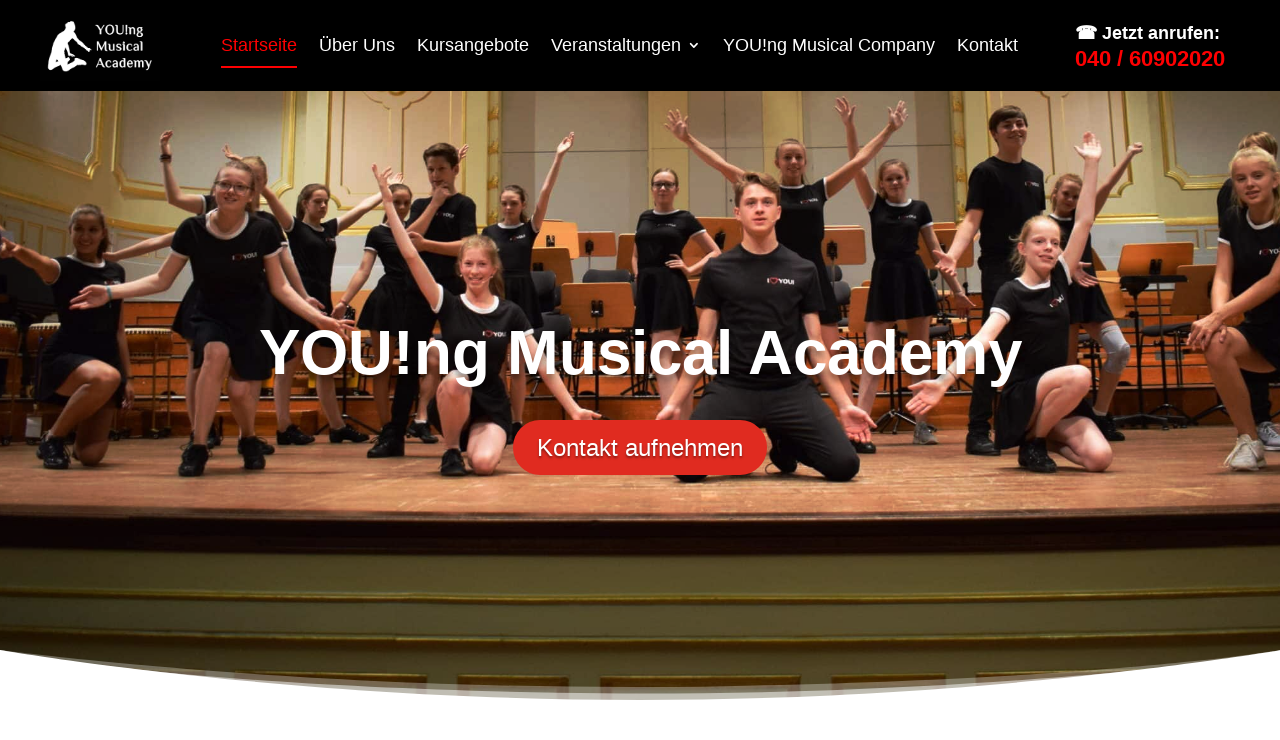

--- FILE ---
content_type: text/css; charset=utf-8
request_url: https://young-musical-academy.de/wp-content/et-cache/8/et-core-unified-8.min.css?ver=1768557914
body_size: 494
content:
@media only screen and (min-width:1350px){.et-db #et-boc .et-l .et_pb_section{padding:0px!important}}.et-db #et-boc .et-l .et_pb_row{max-width:1200px;width:100%}.tribe-common .tribe-common-c-btn-border{color:#fe0002;border:1px solid #fe0002}.tribe-events .tribe-events-c-search__button,.tribe-events .tribe-events-c-search__button:hover,.tribe-events .tribe-events-calendar-month__day-cell--selected,.tribe-events .tribe-events-calendar-month__day-cell--selected:hover{background-color:#fe0002}.tribe-common-c-btn-border.tribe-events-c-subscribe-dropdown__button:hover{background-color:#fe0002!important}.tribe-common .tribe-common-h5,.tribe-common .tribe-common-h6,.tribe-events-single-event-title{font-family:'Questrial',Helvetica,Arial,Lucida,sans-serif!important}.tribe-events-c-small-cta__price{font-size:18px}.dipl_blog_timeline .dipl_blog_timeline_post_title{margin-top:30px!important}.dd-me-003 nav>ul>li>a:hover{opacity:1!important}.dd-me-003 nav>ul>li>a>span{position:relative}.dd-me-003 nav>ul>li>a>span:before{content:"";position:absolute;width:100%;height:2px;background-color:#fe0002;bottom:-13px;left:0;-webkit-transform:scaleX(0);transform:scaleX(0);-webkit-transform-origin:center;transform-origin:center;-webkit-transition:-webkit-transform .3s ease-in-out;transition:-webkit-transform .3s ease-in-out;transition:transform .3s ease-in-out;transition:transform .3s ease-in-out,-webkit-transform .3s ease-in-out}.dd-me-003 nav>ul>li:hover>a>span:before{-webkit-transform:scaleX(1);transform:scaleX(1)}.dd-me-003 nav>ul>li.current-menu-item>a>span:before{-webkit-transform:scaleX(1);transform:scaleX(1)}.dd-me-003 nav>ul>li.current-menu-item>a{color:#fe0002!important}

--- FILE ---
content_type: text/css; charset=utf-8
request_url: https://young-musical-academy.de/wp-content/et-cache/8/et-core-unified-tb-171-tb-135-deferred-8.min.css?ver=1768557915
body_size: 10771
content:
.et_pb_section_0_tb_header.et_pb_section{padding-top:0px;padding-bottom:0px;background-color:#000000!important}.et_pb_section_0_tb_header{z-index:10;box-shadow:0px 0px 0px -14px rgba(0,0,0,0.3);transition:box-shadow 300ms ease 0ms}.et_pb_sticky.et_pb_section_0_tb_header{box-shadow:0px 8px 18px -14px rgba(0,0,0,0.3)}.et_pb_row_0_tb_header.et_pb_row{padding-top:10px!important;padding-bottom:10px!important;padding-top:10px;padding-bottom:10px}.et_pb_row_0_tb_header,body #page-container .et-db #et-boc .et-l .et_pb_row_0_tb_header.et_pb_row,body.et_pb_pagebuilder_layout.single #page-container #et-boc .et-l .et_pb_row_0_tb_header.et_pb_row,body.et_pb_pagebuilder_layout.single.et_full_width_page #page-container #et-boc .et-l .et_pb_row_0_tb_header.et_pb_row{width:100%;max-width:1200px}.et_pb_row_0_tb_header{display:flex;flex-wrap:wrap}.et_pb_column_0_tb_header{align-self:center;width:10%!important}.et_pb_image_0_tb_header{max-width:160px;transition:max-width 300ms ease 0ms;text-align:left;margin-left:0}.et_pb_sticky .et_pb_image_0_tb_header{max-width:130px}.et_pb_column_1_tb_header{align-self:center;width:69%!important}.et_pb_menu_0_tb_header.et_pb_menu ul li a{font-family:'Questrial',Helvetica,Arial,Lucida,sans-serif;font-size:18px;color:#FFFFFF!important}.et_pb_menu_0_tb_header.et_pb_menu{background-color:RGBA(0,0,0,0)}.et_pb_menu_0_tb_header{padding-right:0px;margin-right:-19px!important}.et_pb_menu_0_tb_header.et_pb_menu ul li.current-menu-item a{color:#FE0002!important}.et_pb_menu_0_tb_header.et_pb_menu .nav li ul{background-color:#FFFFFF!important;border-color:#e02b20}.et_pb_menu_0_tb_header.et_pb_menu .et_mobile_menu,.et_pb_menu_1_tb_header.et_pb_menu .et_mobile_menu{border-color:#e02b20}.et_pb_menu_0_tb_header.et_pb_menu .nav li ul.sub-menu a,.et_pb_menu_0_tb_header.et_pb_menu .nav li ul.sub-menu li.current-menu-item a,.et_pb_menu_0_tb_header.et_pb_menu .et_mobile_menu a,.et_pb_menu_1_tb_header.et_pb_menu .et_mobile_menu a{color:#333333!important}.et_pb_menu_0_tb_header.et_pb_menu .et_mobile_menu,.et_pb_menu_0_tb_header.et_pb_menu .et_mobile_menu ul,.et_pb_menu_1_tb_header.et_pb_menu .et_mobile_menu,.et_pb_menu_1_tb_header.et_pb_menu .et_mobile_menu ul{background-color:#FFFFFF!important}.et_pb_menu_0_tb_header .et_pb_menu_inner_container>.et_pb_menu__logo-wrap,.et_pb_menu_0_tb_header .et_pb_menu__logo-slot{width:100%;max-width:100%}.et_pb_menu_0_tb_header .et_pb_menu_inner_container>.et_pb_menu__logo-wrap .et_pb_menu__logo img,.et_pb_menu_0_tb_header .et_pb_menu__logo-slot .et_pb_menu__logo-wrap img{height:70px;max-height:none}.et_pb_menu_0_tb_header .mobile_nav .mobile_menu_bar:before,.et_pb_menu_0_tb_header .et_pb_menu__icon.et_pb_menu__search-button,.et_pb_menu_0_tb_header .et_pb_menu__icon.et_pb_menu__close-search-button,.et_pb_menu_0_tb_header .et_pb_menu__icon.et_pb_menu__cart-button,.et_pb_menu_1_tb_header .mobile_nav .mobile_menu_bar:before,.et_pb_menu_1_tb_header .et_pb_menu__icon.et_pb_menu__search-button,.et_pb_menu_1_tb_header .et_pb_menu__icon.et_pb_menu__close-search-button,.et_pb_menu_1_tb_header .et_pb_menu__icon.et_pb_menu__cart-button{color:#e02b20}.et_pb_column_2_tb_header{align-self:center;width:15%!important}.et_pb_blurb_0_tb_header.et_pb_blurb .et_pb_module_header,.et_pb_blurb_0_tb_header.et_pb_blurb .et_pb_module_header a{font-weight:600;font-size:18px;color:#FFFFFF!important}.et_pb_blurb_0_tb_header.et_pb_blurb p{line-height:0.8em}.et_pb_blurb_0_tb_header.et_pb_blurb{font-size:18px;color:#FE0002!important;line-height:0.8em}.et_pb_blurb_0_tb_header.et_pb_blurb .et_pb_blurb_description a{font-weight:700;font-size:22px;color:#FE0002!important}.et_pb_blurb_0_tb_header .et_pb_main_blurb_image .et_pb_image_wrap{width:22px}.et_pb_section_1_tb_header.et_pb_section{padding-top:10px;padding-bottom:10px;background-color:#000000!important}.et_pb_section_1_tb_header{z-index:10;box-shadow:0px 12px 18px -12px rgba(0,0,0,0.3)}.et_pb_sticky.et_pb_section_1_tb_header{box-shadow:0px 12px 18px -12px rgba(0,0,0,0.3)}.et_pb_row_1_tb_header.et_pb_row{padding-top:0px!important;padding-bottom:0px!important;padding-top:0px;padding-bottom:0px}.et_pb_row_1_tb_header,body #page-container .et-db #et-boc .et-l .et_pb_row_1_tb_header.et_pb_row,body.et_pb_pagebuilder_layout.single #page-container #et-boc .et-l .et_pb_row_1_tb_header.et_pb_row,body.et_pb_pagebuilder_layout.single.et_full_width_page #page-container #et-boc .et-l .et_pb_row_1_tb_header.et_pb_row{width:90%;max-width:1280px}.et_pb_menu_1_tb_header.et_pb_menu ul li a{font-weight:600;font-size:16px}.et_pb_menu_1_tb_header.et_pb_menu .nav li ul{background-color:#ffffff!important;border-color:#e02b20}.et_pb_menu_1_tb_header .et_pb_menu__logo-wrap .et_pb_menu__logo img{width:auto}.et_pb_menu_1_tb_header .et_pb_menu_inner_container>.et_pb_menu__logo-wrap,.et_pb_menu_1_tb_header .et_pb_menu__logo-slot{width:auto;max-width:140px}.et_pb_menu_1_tb_header .et_pb_menu_inner_container>.et_pb_menu__logo-wrap .et_pb_menu__logo img,.et_pb_menu_1_tb_header .et_pb_menu__logo-slot .et_pb_menu__logo-wrap img{height:auto;max-height:50px}@media only screen and (min-width:981px){.et_pb_section_1_tb_header{display:none!important}}@media only screen and (max-width:980px){.et_pb_image_0_tb_header .et_pb_image_wrap img{width:auto}}@media only screen and (min-width:768px) and (max-width:980px){.et_pb_section_0_tb_header,.et_pb_column_1_tb_header,.et_pb_column_2_tb_header{display:none!important}}@media only screen and (max-width:767px){.et_pb_section_0_tb_header,.et_pb_column_1_tb_header,.et_pb_column_2_tb_header{display:none!important}.et_pb_image_0_tb_header .et_pb_image_wrap img{width:auto}.et_pb_menu_0_tb_header .et_pb_menu_inner_container>.et_pb_menu__logo-wrap .et_pb_menu__logo img,.et_pb_menu_0_tb_header .et_pb_menu__logo-slot .et_pb_menu__logo-wrap img{height:60px}}.et_pb_section_0_tb_footer.et_pb_section{padding-right:20px;padding-bottom:21px;padding-left:20px;background-color:#000000!important}.et_pb_row_0_tb_footer.et_pb_row{padding-bottom:0px!important;padding-bottom:0px}.et_pb_row_0_tb_footer,body #page-container .et-db #et-boc .et-l .et_pb_row_0_tb_footer.et_pb_row,body.et_pb_pagebuilder_layout.single #page-container #et-boc .et-l .et_pb_row_0_tb_footer.et_pb_row,body.et_pb_pagebuilder_layout.single.et_full_width_page #page-container #et-boc .et-l .et_pb_row_0_tb_footer.et_pb_row,.et_pb_row_1_tb_footer,body #page-container .et-db #et-boc .et-l .et_pb_row_1_tb_footer.et_pb_row,body.et_pb_pagebuilder_layout.single #page-container #et-boc .et-l .et_pb_row_1_tb_footer.et_pb_row,body.et_pb_pagebuilder_layout.single.et_full_width_page #page-container #et-boc .et-l .et_pb_row_1_tb_footer.et_pb_row,.et_pb_row_2_tb_footer,body #page-container .et-db #et-boc .et-l .et_pb_row_2_tb_footer.et_pb_row,body.et_pb_pagebuilder_layout.single #page-container #et-boc .et-l .et_pb_row_2_tb_footer.et_pb_row,body.et_pb_pagebuilder_layout.single.et_full_width_page #page-container #et-boc .et-l .et_pb_row_2_tb_footer.et_pb_row{width:90%}.et_pb_image_0_tb_footer{text-align:center}.et_pb_row_1_tb_footer.et_pb_row{padding-top:70px!important;padding-bottom:70px!important;padding-top:70px;padding-bottom:70px}.et_pb_blurb_0_tb_footer.et_pb_blurb .et_pb_module_header,.et_pb_blurb_0_tb_footer.et_pb_blurb .et_pb_module_header a{font-size:15px;color:#ffffff!important;line-height:2.4em;text-align:left}.et_pb_blurb_0_tb_footer.et_pb_blurb,.et_pb_blurb_1_tb_footer.et_pb_blurb{font-weight:600;color:#FFFFFF!important}.et_pb_blurb_0_tb_footer.et_pb_blurb .et_pb_blurb_description a,.et_pb_blurb_1_tb_footer.et_pb_blurb .et_pb_blurb_description a,.et_pb_text_0_tb_footer.et_pb_text,.et_pb_text_0_tb_footer.et_pb_text a{color:#FFFFFF!important}.et_pb_blurb_0_tb_footer .et_pb_main_blurb_image .et_pb_only_image_mode_wrap,.et_pb_blurb_0_tb_footer .et_pb_main_blurb_image .et-pb-icon,.et_pb_blurb_1_tb_footer .et_pb_main_blurb_image .et_pb_only_image_mode_wrap,.et_pb_blurb_1_tb_footer .et_pb_main_blurb_image .et-pb-icon{border-right-width:15px;border-right-color:rgba(0,0,0,0)}.et_pb_blurb_0_tb_footer .et_pb_main_blurb_image .et_pb_image_wrap,.et_pb_blurb_1_tb_footer .et_pb_main_blurb_image .et_pb_image_wrap{width:50px}.et_pb_blurb_0_tb_footer .et_pb_blurb_content,.et_pb_blurb_1_tb_footer .et_pb_blurb_content{max-width:100%}.et_pb_blurb_1_tb_footer.et_pb_blurb .et_pb_module_header,.et_pb_blurb_1_tb_footer.et_pb_blurb .et_pb_module_header a{font-weight:600;font-size:15px;color:#ffffff!important;line-height:2em;text-align:left}.et_pb_row_2_tb_footer{border-top-width:1px;border-top-color:#FFFFFF}.et_pb_row_2_tb_footer.et_pb_row{padding-top:24px!important;padding-bottom:2px!important;padding-top:24px;padding-bottom:2px}.et_pb_menu_0_tb_footer.et_pb_menu ul li a{font-weight:600;font-size:15px;color:#FFFFFF!important;line-height:0.9em}.et_pb_menu_0_tb_footer.et_pb_menu,.et_pb_menu_1_tb_footer.et_pb_menu{background-color:rgba(0,0,0,0)}.et_pb_menu_0_tb_footer.et_pb_menu ul li.current-menu-item a,.et_pb_menu_1_tb_footer.et_pb_menu ul li.current-menu-item a{color:#FE0002!important}.et_pb_menu_0_tb_footer.et_pb_menu .nav li ul{background-color:#ffffff!important;border-color:#ffffff}.et_pb_menu_0_tb_footer.et_pb_menu .et_mobile_menu{border-color:#ffffff}.et_pb_menu_0_tb_footer.et_pb_menu .nav li ul.sub-menu a,.et_pb_menu_0_tb_footer.et_pb_menu .nav li ul.sub-menu li.current-menu-item a,.et_pb_menu_0_tb_footer.et_pb_menu .et_mobile_menu a,.et_pb_menu_1_tb_footer.et_pb_menu .nav li ul.sub-menu a,.et_pb_menu_1_tb_footer.et_pb_menu .nav li ul.sub-menu li.current-menu-item a,.et_pb_menu_1_tb_footer.et_pb_menu .et_mobile_menu a{color:#000000!important}.et_pb_menu_0_tb_footer.et_pb_menu .et_mobile_menu,.et_pb_menu_0_tb_footer.et_pb_menu .et_mobile_menu ul,.et_pb_menu_1_tb_footer.et_pb_menu .nav li ul,.et_pb_menu_1_tb_footer.et_pb_menu .et_mobile_menu,.et_pb_menu_1_tb_footer.et_pb_menu .et_mobile_menu ul{background-color:#ffffff!important}.et_pb_menu_0_tb_footer .et_pb_menu_inner_container>.et_pb_menu__logo-wrap,.et_pb_menu_0_tb_footer .et_pb_menu__logo-slot,.et_pb_menu_1_tb_footer .et_pb_menu_inner_container>.et_pb_menu__logo-wrap,.et_pb_menu_1_tb_footer .et_pb_menu__logo-slot{width:auto;max-width:100%}.et_pb_menu_0_tb_footer .et_pb_menu_inner_container>.et_pb_menu__logo-wrap .et_pb_menu__logo img,.et_pb_menu_0_tb_footer .et_pb_menu__logo-slot .et_pb_menu__logo-wrap img,.et_pb_menu_1_tb_footer .et_pb_menu_inner_container>.et_pb_menu__logo-wrap .et_pb_menu__logo img,.et_pb_menu_1_tb_footer .et_pb_menu__logo-slot .et_pb_menu__logo-wrap img{height:auto;max-height:none}.et_pb_menu_0_tb_footer .mobile_nav .mobile_menu_bar:before,.et_pb_menu_0_tb_footer .et_pb_menu__icon.et_pb_menu__search-button,.et_pb_menu_0_tb_footer .et_pb_menu__icon.et_pb_menu__close-search-button,.et_pb_menu_0_tb_footer .et_pb_menu__icon.et_pb_menu__cart-button,.et_pb_menu_1_tb_footer .mobile_nav .mobile_menu_bar:before,.et_pb_menu_1_tb_footer .et_pb_menu__icon.et_pb_menu__search-button,.et_pb_menu_1_tb_footer .et_pb_menu__icon.et_pb_menu__close-search-button,.et_pb_menu_1_tb_footer .et_pb_menu__icon.et_pb_menu__cart-button{color:#ffffff}.et_pb_menu_1_tb_footer.et_pb_menu ul li a{font-weight:600;font-size:15px;color:#666666!important;line-height:0.9em}.et_pb_menu_1_tb_footer.et_pb_menu .et-menu-nav>ul.upwards li ul,.et_pb_menu_1_tb_footer.et_pb_menu .et_mobile_menu{border-color:#FE0002}.et_pb_text_0_tb_footer{line-height:1.2em;font-weight:600;font-size:15px;line-height:1.2em;margin-top:9px!important;text-decoration:none}.et_pb_text_0_tb_footer h2{font-family:'Roboto',Helvetica,Arial,Lucida,sans-serif;font-weight:500;font-size:36px;line-height:1.2em;text-align:center}.et_pb_social_media_follow_network_0_tb_footer a.icon{background-color:#3b5998!important}.et_pb_social_media_follow_network_1_tb_footer a.icon{background-color:#ea2c59!important}.et_pb_social_media_follow_network_2_tb_footer a.icon{background-color:#a82400!important}.et_pb_column_3_tb_footer{z-index:999!important;position:relative}.et_pb_image_0_tb_footer.et_pb_module{margin-left:auto!important;margin-right:auto!important}@media only screen and (min-width:981px){.et_pb_row_0_tb_footer,body #page-container .et-db #et-boc .et-l .et_pb_row_0_tb_footer.et_pb_row,body.et_pb_pagebuilder_layout.single #page-container #et-boc .et-l .et_pb_row_0_tb_footer.et_pb_row,body.et_pb_pagebuilder_layout.single.et_full_width_page #page-container #et-boc .et-l .et_pb_row_0_tb_footer.et_pb_row,.et_pb_row_2_tb_footer,body #page-container .et-db #et-boc .et-l .et_pb_row_2_tb_footer.et_pb_row,body.et_pb_pagebuilder_layout.single #page-container #et-boc .et-l .et_pb_row_2_tb_footer.et_pb_row,body.et_pb_pagebuilder_layout.single.et_full_width_page #page-container #et-boc .et-l .et_pb_row_2_tb_footer.et_pb_row{max-width:1170px}.et_pb_image_0_tb_footer{max-width:300px}.et_pb_row_1_tb_footer,body #page-container .et-db #et-boc .et-l .et_pb_row_1_tb_footer.et_pb_row,body.et_pb_pagebuilder_layout.single #page-container #et-boc .et-l .et_pb_row_1_tb_footer.et_pb_row,body.et_pb_pagebuilder_layout.single.et_full_width_page #page-container #et-boc .et-l .et_pb_row_1_tb_footer.et_pb_row{max-width:700px}.et_pb_menu_1_tb_footer{display:none!important}}@media only screen and (max-width:980px){.et_pb_row_0_tb_footer,body #page-container .et-db #et-boc .et-l .et_pb_row_0_tb_footer.et_pb_row,body.et_pb_pagebuilder_layout.single #page-container #et-boc .et-l .et_pb_row_0_tb_footer.et_pb_row,body.et_pb_pagebuilder_layout.single.et_full_width_page #page-container #et-boc .et-l .et_pb_row_0_tb_footer.et_pb_row,.et_pb_row_1_tb_footer,body #page-container .et-db #et-boc .et-l .et_pb_row_1_tb_footer.et_pb_row,body.et_pb_pagebuilder_layout.single #page-container #et-boc .et-l .et_pb_row_1_tb_footer.et_pb_row,body.et_pb_pagebuilder_layout.single.et_full_width_page #page-container #et-boc .et-l .et_pb_row_1_tb_footer.et_pb_row,.et_pb_row_2_tb_footer,body #page-container .et-db #et-boc .et-l .et_pb_row_2_tb_footer.et_pb_row,body.et_pb_pagebuilder_layout.single #page-container #et-boc .et-l .et_pb_row_2_tb_footer.et_pb_row,body.et_pb_pagebuilder_layout.single.et_full_width_page #page-container #et-boc .et-l .et_pb_row_2_tb_footer.et_pb_row{max-width:90%}.et_pb_image_0_tb_footer{max-width:300px;text-align:left;margin-left:0}.et_pb_image_0_tb_footer .et_pb_image_wrap img{width:auto}.et_pb_row_1_tb_footer.et_pb_row{padding-top:57px!important;padding-bottom:44px!important;padding-top:57px!important;padding-bottom:44px!important}.et_pb_blurb_0_tb_footer .et_pb_main_blurb_image .et_pb_only_image_mode_wrap,.et_pb_blurb_0_tb_footer .et_pb_main_blurb_image .et-pb-icon,.et_pb_blurb_1_tb_footer .et_pb_main_blurb_image .et_pb_only_image_mode_wrap,.et_pb_blurb_1_tb_footer .et_pb_main_blurb_image .et-pb-icon{border-right-width:15px;border-right-color:rgba(0,0,0,0)}.et_pb_row_2_tb_footer{border-top-width:1px;border-top-color:#FFFFFF}.et_pb_text_0_tb_footer{font-size:18px;margin-top:-20px!important}.et_pb_image_0_tb_footer.et_pb_module{margin-left:0px!important;margin-right:auto!important}}@media only screen and (min-width:768px) and (max-width:980px){.et_pb_menu_0_tb_footer{display:none!important}}@media only screen and (max-width:767px){.et_pb_image_0_tb_footer{max-width:200px}.et_pb_image_0_tb_footer .et_pb_image_wrap img{width:auto}.et_pb_row_1_tb_footer.et_pb_row{padding-top:49px!important;padding-bottom:39px!important;padding-top:49px!important;padding-bottom:39px!important}.et_pb_blurb_0_tb_footer .et_pb_main_blurb_image .et_pb_only_image_mode_wrap,.et_pb_blurb_0_tb_footer .et_pb_main_blurb_image .et-pb-icon,.et_pb_blurb_1_tb_footer .et_pb_main_blurb_image .et_pb_only_image_mode_wrap,.et_pb_blurb_1_tb_footer .et_pb_main_blurb_image .et-pb-icon{border-right-width:15px;border-right-color:rgba(0,0,0,0)}.et_pb_row_2_tb_footer{border-top-width:1px;border-top-color:#FFFFFF}.et_pb_menu_0_tb_footer{display:none!important}.et_pb_text_0_tb_footer{font-size:16px;line-height:1.3em;margin-top:-20px!important}.et_pb_text_0_tb_footer h2{font-size:30px}.et_pb_image_0_tb_footer.et_pb_module{margin-left:0px!important;margin-right:auto!important}}div.et_pb_section.et_pb_section_0,div.et_pb_section.et_pb_section_3{background-image:initial!important}.et_pb_section_0.et_pb_section{padding-top:200px;padding-bottom:200px}.et_pb_section_0.section_has_divider.et_pb_bottom_divider .et_pb_bottom_inside_divider{background-image:url([data-uri]);background-size:100% 50px;bottom:0;height:50px;z-index:1;transform:scale(1,1)}.et_pb_row_0,body #page-container .et-db #et-boc .et-l .et_pb_row_0.et_pb_row,body.et_pb_pagebuilder_layout.single #page-container #et-boc .et-l .et_pb_row_0.et_pb_row,body.et_pb_pagebuilder_layout.single.et_full_width_page #page-container #et-boc .et-l .et_pb_row_0.et_pb_row,.et_pb_row_1,body #page-container .et-db #et-boc .et-l .et_pb_row_1.et_pb_row,body.et_pb_pagebuilder_layout.single #page-container #et-boc .et-l .et_pb_row_1.et_pb_row,body.et_pb_pagebuilder_layout.single.et_full_width_page #page-container #et-boc .et-l .et_pb_row_1.et_pb_row,.et_pb_row_2,body #page-container .et-db #et-boc .et-l .et_pb_row_2.et_pb_row,body.et_pb_pagebuilder_layout.single #page-container #et-boc .et-l .et_pb_row_2.et_pb_row,body.et_pb_pagebuilder_layout.single.et_full_width_page #page-container #et-boc .et-l .et_pb_row_2.et_pb_row,.et_pb_row_3,body #page-container .et-db #et-boc .et-l .et_pb_row_3.et_pb_row,body.et_pb_pagebuilder_layout.single #page-container #et-boc .et-l .et_pb_row_3.et_pb_row,body.et_pb_pagebuilder_layout.single.et_full_width_page #page-container #et-boc .et-l .et_pb_row_3.et_pb_row,.et_pb_row_4,body #page-container .et-db #et-boc .et-l .et_pb_row_4.et_pb_row,body.et_pb_pagebuilder_layout.single #page-container #et-boc .et-l .et_pb_row_4.et_pb_row,body.et_pb_pagebuilder_layout.single.et_full_width_page #page-container #et-boc .et-l .et_pb_row_4.et_pb_row,.et_pb_row_5,body #page-container .et-db #et-boc .et-l .et_pb_row_5.et_pb_row,body.et_pb_pagebuilder_layout.single #page-container #et-boc .et-l .et_pb_row_5.et_pb_row,body.et_pb_pagebuilder_layout.single.et_full_width_page #page-container #et-boc .et-l .et_pb_row_5.et_pb_row,.et_pb_row_6,body #page-container .et-db #et-boc .et-l .et_pb_row_6.et_pb_row,body.et_pb_pagebuilder_layout.single #page-container #et-boc .et-l .et_pb_row_6.et_pb_row,body.et_pb_pagebuilder_layout.single.et_full_width_page #page-container #et-boc .et-l .et_pb_row_6.et_pb_row,.et_pb_row_7,body #page-container .et-db #et-boc .et-l .et_pb_row_7.et_pb_row,body.et_pb_pagebuilder_layout.single #page-container #et-boc .et-l .et_pb_row_7.et_pb_row,body.et_pb_pagebuilder_layout.single.et_full_width_page #page-container #et-boc .et-l .et_pb_row_7.et_pb_row,.et_pb_row_8,body #page-container .et-db #et-boc .et-l .et_pb_row_8.et_pb_row,body.et_pb_pagebuilder_layout.single #page-container #et-boc .et-l .et_pb_row_8.et_pb_row,body.et_pb_pagebuilder_layout.single.et_full_width_page #page-container #et-boc .et-l .et_pb_row_8.et_pb_row,.et_pb_row_9,body #page-container .et-db #et-boc .et-l .et_pb_row_9.et_pb_row,body.et_pb_pagebuilder_layout.single #page-container #et-boc .et-l .et_pb_row_9.et_pb_row,body.et_pb_pagebuilder_layout.single.et_full_width_page #page-container #et-boc .et-l .et_pb_row_9.et_pb_row,.et_pb_row_10,body #page-container .et-db #et-boc .et-l .et_pb_row_10.et_pb_row,body.et_pb_pagebuilder_layout.single #page-container #et-boc .et-l .et_pb_row_10.et_pb_row,body.et_pb_pagebuilder_layout.single.et_full_width_page #page-container #et-boc .et-l .et_pb_row_10.et_pb_row,.et_pb_row_11,body #page-container .et-db #et-boc .et-l .et_pb_row_11.et_pb_row,body.et_pb_pagebuilder_layout.single #page-container #et-boc .et-l .et_pb_row_11.et_pb_row,body.et_pb_pagebuilder_layout.single.et_full_width_page #page-container #et-boc .et-l .et_pb_row_11.et_pb_row,.et_pb_row_12,body #page-container .et-db #et-boc .et-l .et_pb_row_12.et_pb_row,body.et_pb_pagebuilder_layout.single #page-container #et-boc .et-l .et_pb_row_12.et_pb_row,body.et_pb_pagebuilder_layout.single.et_full_width_page #page-container #et-boc .et-l .et_pb_row_12.et_pb_row,.et_pb_row_15,body #page-container .et-db #et-boc .et-l .et_pb_row_15.et_pb_row,body.et_pb_pagebuilder_layout.single #page-container #et-boc .et-l .et_pb_row_15.et_pb_row,body.et_pb_pagebuilder_layout.single.et_full_width_page #page-container #et-boc .et-l .et_pb_row_15.et_pb_row{width:90%}.et_pb_text_0 h1{font-family:'Questrial',Helvetica,Arial,Lucida,sans-serif;font-weight:700;font-size:62px;color:#FFFFFF!important;line-height:1.2em;text-align:center;text-shadow:0em 0.1em 0.1em rgba(0,0,0,0.4)}.et_pb_text_0 h2,.et_pb_text_1 h2,.et_pb_text_2 h2,.et_pb_text_8 h2,.et_pb_text_9 h2,.et_pb_text_10 h2{font-family:'Questrial',Helvetica,Arial,Lucida,sans-serif;font-weight:700;font-size:38px;line-height:1.2em}.et_pb_text_0{margin-bottom:20px!important}.et_pb_button_0,.et_pb_button_1,.et_pb_button_2,.et_pb_button_3,.et_pb_button_4,.et_pb_button_5,.et_pb_contact_form_0.et_pb_contact_form_container.et_pb_module .et_pb_button{text-shadow:0em 0.1em 0.1em rgba(0,0,0,0.4)}body #page-container .et_pb_section .et_pb_button_0,body #page-container .et_pb_section .et_pb_button_4,body #page-container .et_pb_section .et_pb_button_5{color:#FFFFFF!important;border-width:0px!important;border-radius:50px;font-size:24px;font-family:'Questrial',Helvetica,Arial,Lucida,sans-serif!important;background-color:#E02B20}body #page-container .et_pb_section .et_pb_button_0:after,body #page-container .et_pb_section .et_pb_button_1:after,body #page-container .et_pb_section .et_pb_button_2:after,body #page-container .et_pb_section .et_pb_button_3:after,body #page-container .et_pb_section .et_pb_button_4:after,body #page-container .et_pb_section .et_pb_button_5:after,body #page-container .et_pb_section .et_pb_contact_form_0.et_pb_contact_form_container.et_pb_module .et_pb_button:after{font-size:1.6em}body.et_button_custom_icon #page-container .et_pb_button_0:after,body.et_button_custom_icon #page-container .et_pb_button_4:after,body.et_button_custom_icon #page-container .et_pb_button_5:after{font-size:24px}.et_pb_button_0,.et_pb_button_0:after,.et_pb_button_1,.et_pb_button_1:after,.et_pb_button_2,.et_pb_button_2:after,.et_pb_button_3,.et_pb_button_3:after,.et_pb_button_4,.et_pb_button_4:after,.et_pb_button_5,.et_pb_button_5:after{transition:all 300ms ease 0ms}.et_pb_text_1{padding-top:0px!important;padding-right:0px!important;padding-bottom:0px!important;padding-left:0px!important;margin-bottom:10px!important}.et_pb_divider_0,.et_pb_divider_1,.et_pb_divider_2,.et_pb_divider_3,.et_pb_divider_4,.et_pb_divider_5,.et_pb_divider_6,.et_pb_divider_8,.et_pb_divider_9{margin-bottom:5px!important}.et_pb_divider_0:before,.et_pb_divider_10:before,.et_pb_divider_11:before,.et_pb_divider_12:before,.et_pb_divider_13:before{border-top-color:#FE0002;border-top-width:2px}.et_pb_button_1_wrapper,.et_pb_button_2_wrapper{margin-left:0px!important}body #page-container .et_pb_section .et_pb_button_1,body #page-container .et_pb_section .et_pb_button_2,body #page-container .et_pb_section .et_pb_button_3{color:#FFFFFF!important;border-width:0px!important;border-radius:50px;font-size:22px;font-family:'Questrial',Helvetica,Arial,Lucida,sans-serif!important;background-color:#E02B20}body.et_button_custom_icon #page-container .et_pb_button_1:after,body.et_button_custom_icon #page-container .et_pb_button_2:after,body.et_button_custom_icon #page-container .et_pb_button_3:after,body.et_button_custom_icon #page-container .et_pb_contact_form_0.et_pb_contact_form_container.et_pb_module .et_pb_button:after{font-size:22px}.et_pb_divider_1:before,.et_pb_divider_2:before,.et_pb_divider_3:before,.et_pb_divider_4:before,.et_pb_divider_5:before,.et_pb_divider_6:before,.et_pb_divider_8:before,.et_pb_divider_9:before{border-top-color:#B3B3B3;border-top-width:2px}.et_pb_text_3.et_pb_text,.et_pb_text_3 h1,.et_pb_text_4.et_pb_text,.et_pb_text_4 h1,.et_pb_text_5.et_pb_text,.et_pb_text_5 h1,.et_pb_text_6.et_pb_text,.et_pb_text_6 h1,.et_pb_text_7.et_pb_text,.et_pb_text_8.et_pb_text{color:#FFFFFF!important}.et_pb_text_3{font-size:26px;background-image:url(http://young-musical-academy.de/wp-content/uploads/2023/11/Weihnachten-Hintergrund_web.jpg);background-color:#FFFFFF;padding-top:0px!important;padding-left:20px!important}.et_pb_text_3 h2,.et_pb_text_6 h2{font-size:38px;color:#FE0002!important;line-height:1.2em;text-shadow:0.08em 0.08em 0em rgba(0,0,0,0.4)}.et_pb_text_3 h3,.et_pb_text_4 h3,.et_pb_text_5 h3,.et_pb_text_6 h3,.et_pb_text_7 h3{font-size:30px;color:#FFFFFF!important}.et_pb_text_4{font-size:26px;background-image:url(http://young-musical-academy.de/wp-content/uploads/2025/07/Aladdin-Background-klein_web.jpg);background-color:#7023b7;padding-top:0px!important;padding-left:20px!important}.et_pb_text_4 h2,.et_pb_text_5 h2{font-size:38px;color:#FFFFFF!important;line-height:1.2em}.et_pb_text_5{font-size:26px;background-position:center top;background-image:url(http://young-musical-academy.de/wp-content/uploads/2025/09/Footloose-Hintergrund_web.jpg);background-color:#7023b7;padding-top:0px!important;padding-left:20px!important}.et_pb_text_6{font-size:26px;background-image:url(http://young-musical-academy.de/wp-content/uploads/2025/03/Queen-of-Angels-Background_web.jpg);background-color:#FFFFFF;padding-top:0px!important;padding-left:20px!important}.et_pb_text_7{font-size:26px;text-shadow:0.08em 0.08em 0em #000000;background-image:url(http://young-musical-academy.de/wp-content/uploads/2025/09/Laeiszhalle_bearb_web.jpg);background-color:#FFFFFF;padding-top:0px!important;padding-left:20px!important}.et_pb_text_7 h1{color:#FE0002!important}.et_pb_text_7 h2{font-size:38px;color:#FFFFFF!important;line-height:1.2em;text-shadow:0.08em 0.08em 0em #000000}.et_pb_text_7>.et_pb_background_mask{background-image:url([data-uri])}.et_pb_text_8{font-size:26px;background-color:#000000;padding-top:0px!important;padding-left:20px!important}.et_pb_divider_7{margin-bottom:1080px!important}.et_pb_text_9{border-color:#FFFFFF;padding-right:15px!important;padding-left:15px!important}.et_pb_image_0{text-align:left;margin-left:0}.et_pb_button_3_wrapper{margin-right:15px!important;margin-left:15px!important}.et_pb_text_10{font-size:24px;border-radius:20px 20px 20px 20px;overflow:hidden;padding-right:20px!important;padding-left:20px!important}.et_pb_section_2.et_pb_section{background-color:#f4f4f4!important}.et_pb_text_11 h2,.et_pb_text_13 h2,.et_pb_text_14 h2,.et_pb_text_15 h2,.et_pb_text_16 h2{font-family:'Questrial',Helvetica,Arial,Lucida,sans-serif;font-weight:700;font-size:38px;line-height:1.2em;text-align:center}.et_pb_text_11,.et_pb_text_13,.et_pb_text_14,.et_pb_text_15{margin-bottom:10px!important}.et_pb_divider_10{width:440px;max-width:100%}.dsm_card_carousel_child_0 .dsm_card_carousel_child>div:first-of-type,.dsm_card_carousel_child_0 .dsm_card_carousel_child_badge_text,.dsm_card_carousel_child_1 .dsm_card_carousel_child>div:first-of-type,.dsm_card_carousel_child_1 .dsm_card_carousel_child_badge_text,.dsm_card_carousel_child_2 .dsm_card_carousel_child>div:first-of-type,.dsm_card_carousel_child_2 .dsm_card_carousel_child_badge_text,.dsm_card_carousel_child_3 .dsm_card_carousel_child>div:first-of-type,.dsm_card_carousel_child_3 .dsm_card_carousel_child_badge_text,.dsm_card_carousel_child_4 .dsm_card_carousel_child>div:first-of-type,.dsm_card_carousel_child_4 .dsm_card_carousel_child_badge_text,.dsm_card_carousel_0 .dsm_card_carousel_child>div:first-of-type,.dsm_card_carousel_0.dsm_card_carousel .dsm_card_carousel_arrow,.dsm_card_carousel_0 .dsm_card_carousel_child_badge_text{transition:background 300ms ease 0ms,box-shadow 300ms ease 0ms,border 300ms ease 0ms,padding 300ms ease 0ms,border-radius 300ms ease 0ms}.dsm_card_carousel_child_0 .dsm_card_carousel_child_image_background{background-repeat:no-repeat;background-position:bottom;background-size:cover;background-image:url(https://young-musical-academy.de/wp-content/uploads/2022/10/DSC01189-1-scaled.jpg);transition:transform 300ms ease}.dsm_card_carousel_child_0 .dsm_card_carousel_child_image_wrapper,.dsm_card_carousel_child_1 .dsm_card_carousel_child_image_wrapper,.dsm_card_carousel_child_2 .dsm_card_carousel_child_image_wrapper,.dsm_card_carousel_child_3 .dsm_card_carousel_child_image_wrapper,.dsm_card_carousel_child_4 .dsm_card_carousel_child_image_wrapper{height:240px}.dsm_card_carousel_child_0 .dsm_card_wrapper,.dsm_card_carousel_child_1 .dsm_card_wrapper,.dsm_card_carousel_child_2 .dsm_card_wrapper,.dsm_card_carousel_child_3 .dsm_card_wrapper,.dsm_card_carousel_child_4 .dsm_card_wrapper{padding-top:20px;padding-right:20px;padding-bottom:20px;padding-left:20px}.dsm_card_carousel_child_1 .dsm_card_carousel_child_image_background{background-repeat:no-repeat;background-position:bottom;background-size:cover;background-image:url(https://young-musical-academy.de/wp-content/uploads/2022/08/YOU-Promo-2020-Mitra_rgb-scaled.jpg);transition:transform 300ms ease}.dsm_card_carousel_child_2 .dsm_card_carousel_child_image_background{background-repeat:no-repeat;background-position:bottom;background-size:cover;background-image:url(https://young-musical-academy.de/wp-content/uploads/2022/10/DSC_2456-scaled.jpg);transition:transform 300ms ease}.dsm_card_carousel_child_3 .dsm_card_carousel_child_image_background{background-repeat:no-repeat;background-position:center;background-size:cover;background-image:url(https://young-musical-academy.de/wp-content/uploads/2022/08/YOU-2021_a-scaled.jpg);transition:transform 300ms ease}.dsm_card_carousel_child_4 .dsm_card_carousel_child_image_background{background-repeat:no-repeat;background-position:bottom;background-size:cover;background-image:url(https://young-musical-academy.de/wp-content/uploads/2022/10/IMG-20171008-WA0005-leawo.jpg);transition:transform 300ms ease}.dsm_card_carousel_0.dsm_card_carousel h4,.dsm_card_carousel_0.dsm_card_carousel h4 a,.dsm_card_carousel_0.dsm_card_carousel h1.et_pb_module_header,.dsm_card_carousel_0.dsm_card_carousel h1.et_pb_module_header a,.dsm_card_carousel_0.dsm_card_carousel h2.et_pb_module_header,.dsm_card_carousel_0.dsm_card_carousel h2.et_pb_module_header a,.dsm_card_carousel_0.dsm_card_carousel h3.et_pb_module_header,.dsm_card_carousel_0.dsm_card_carousel h3.et_pb_module_header a,.dsm_card_carousel_0.dsm_card_carousel h5.et_pb_module_header,.dsm_card_carousel_0.dsm_card_carousel h5.et_pb_module_header a,.dsm_card_carousel_0.dsm_card_carousel h6.et_pb_module_header,.dsm_card_carousel_0.dsm_card_carousel h6.et_pb_module_header a{font-family:'Questrial',Helvetica,Arial,Lucida,sans-serif;font-weight:700;font-size:22px}.dsm_card_carousel_0.dsm_card_carousel .dsm_card_carousel_arrow{border-radius:20px 20px 20px 20px;overflow:hidden;box-shadow:6px 6px 18px -6px rgba(0,0,0,0.3)}.dsm_card_carousel_0.dsm_card_carousel .dsm_card_carousel_child>div:first-of-type{border-radius:15px 15px 15px 15px;overflow:hidden}.dsm_card_carousel_0.dsm_card_carousel .swiper-container{padding-top:0px;padding-bottom:0px;margin-bottom:60px!important}body #page-container .et_pb_section .dsm_card_carousel_0.dsm_card_carousel .et_pb_button{color:#FFFFFF!important;border-width:1px!important;border-radius:50px;font-family:'Questrial',Helvetica,Arial,Lucida,sans-serif!important;background-color:#FE0002}.dsm_card_carousel_0 .swiper-button-prev::before,.dsm_card_carousel_0 .swiper-button-next::before{font-family:ETmodules!important;font-weight:400!important}.dsm_card_carousel_0 .swiper-button-prev:before,.dsm_card_carousel_0 .swiper-button-next:before{color:#FE0002;font-size:34px}.dsm_card_carousel_0 .swiper-button-prev,.dsm_card_carousel_0 .swiper-button-next{background-color:#FFFFFF;height:54px;width:54px;margin-top:-27px}.dsm_card_carousel_0 .swiper-button-prev{left:-66px}.dsm_card_carousel_0 .swiper-button-next{right:-66px}.dsm_card_carousel_0.dsm_card_carousel_arrow_outside .swiper-button-prev{left:-54px}.dsm_card_carousel_0.dsm_card_carousel_arrow_outside .swiper-button-next{right:-54px}.dsm_card_carousel_0 .dsm_card_carousel_arrow.swiper-button-prev,.dsm_card_carousel_0 .dsm_card_carousel_arrow.swiper-button-next{display:inline-flex}.dsm_card_carousel_0 .swiper-pagination-bullets,.dsm_card_carousel_0 .swiper-pagination-custom,.dsm_card_carousel_0 .swiper-pagination-fraction{bottom:-60px}.dsm_card_carousel_0 .swiper-pagination-bullet.swiper-pagination-bullet-active{background:rgba(0,0,0,0.75)!important;opacity:1}.dsm_card_carousel_0 .swiper-pagination-bullet{background:rgba(0,0,0,0.2)!important;opacity:1}.dsm_card_carousel_0 .dsm_card_carousel_pagination{display:block}.dsm_card_carousel_0 .dsm_card_carousel_child_img,.et_pb_blurb_3 .et_pb_main_blurb_image .et_pb_image_wrap,.et_pb_blurb_6 .et_pb_main_blurb_image .et_pb_image_wrap,.et_pb_blurb_8 .et_pb_main_blurb_image .et_pb_image_wrap,.et_pb_blurb_10 .et_pb_blurb_content,.et_pb_blurb_11 .et_pb_blurb_content,.et_pb_blurb_12 .et_pb_blurb_content{max-width:100%}.dsm_card_carousel_0 .dsm_card_carousel_child_image_wrapper{justify-content:flex-start}.dsm_card_carousel_0 .dsm_card_carousel_child_badge_text{padding-top:7px;padding-right:15px;padding-bottom:7px;padding-left:15px}.et_pb_section_3.et_pb_section{padding-top:85px;padding-bottom:85px}.et_pb_row_4,.et_pb_row_14{display:flex;flex-wrap:wrap}.et_pb_column_5,.et_pb_column_6{align-self:center}.et_pb_text_12 h2{font-family:'Questrial',Helvetica,Arial,Lucida,sans-serif;font-weight:700;font-size:38px;color:#FFFFFF!important;line-height:1.2em;text-shadow:0em 0.1em 0.1em rgba(0,0,0,0.4)}.et_pb_divider_11,.et_pb_divider_12,.et_pb_divider_13{width:640px;max-width:100%}.et_pb_blurb_0.et_pb_blurb .et_pb_module_header,.et_pb_blurb_0.et_pb_blurb .et_pb_module_header a,.et_pb_blurb_1.et_pb_blurb .et_pb_module_header,.et_pb_blurb_1.et_pb_blurb .et_pb_module_header a,.et_pb_blurb_2.et_pb_blurb .et_pb_module_header,.et_pb_blurb_2.et_pb_blurb .et_pb_module_header a,.et_pb_blurb_3.et_pb_blurb .et_pb_module_header,.et_pb_blurb_3.et_pb_blurb .et_pb_module_header a,.et_pb_blurb_4.et_pb_blurb .et_pb_module_header,.et_pb_blurb_4.et_pb_blurb .et_pb_module_header a,.et_pb_blurb_5.et_pb_blurb .et_pb_module_header,.et_pb_blurb_5.et_pb_blurb .et_pb_module_header a,.et_pb_blurb_6.et_pb_blurb .et_pb_module_header,.et_pb_blurb_6.et_pb_blurb .et_pb_module_header a,.et_pb_blurb_7.et_pb_blurb .et_pb_module_header,.et_pb_blurb_7.et_pb_blurb .et_pb_module_header a,.et_pb_blurb_8.et_pb_blurb .et_pb_module_header,.et_pb_blurb_8.et_pb_blurb .et_pb_module_header a,.et_pb_blurb_9.et_pb_blurb .et_pb_module_header,.et_pb_blurb_9.et_pb_blurb .et_pb_module_header a{font-family:'Questrial',Helvetica,Arial,Lucida,sans-serif;font-weight:700;font-size:24px}.et_pb_blurb_0.et_pb_blurb,.et_pb_blurb_1.et_pb_blurb,.et_pb_blurb_2.et_pb_blurb,.et_pb_blurb_3.et_pb_blurb,.et_pb_blurb_4.et_pb_blurb,.et_pb_blurb_5.et_pb_blurb,.et_pb_blurb_6.et_pb_blurb,.et_pb_blurb_7.et_pb_blurb,.et_pb_blurb_8.et_pb_blurb,.et_pb_blurb_9.et_pb_blurb{background-color:#F4F4F4;border-radius:20px 20px 20px 20px;overflow:hidden;padding-top:30px!important;padding-right:30px!important;padding-bottom:30px!important;padding-left:30px!important}.et_pb_blurb_0,.et_pb_blurb_1,.et_pb_blurb_2,.et_pb_blurb_3,.et_pb_blurb_4,.et_pb_blurb_5,.et_pb_blurb_6,.et_pb_blurb_7,.et_pb_blurb_8,.et_pb_blurb_9{box-shadow:0px 2px 24px -12px rgba(0,0,0,0.3)}.et_pb_blurb_0 .et_pb_main_blurb_image .et_pb_image_wrap{width:169px}.et_pb_section_5.et_pb_section{background-color:#F4F4F4!important}.dipl_blog_timeline_0 .dipl_blog_timeline_post_title,.dipl_blog_timeline_0 .dipl_blog_timeline_post_title a{font-family:'Questrial',Helvetica,Arial,Lucida,sans-serif!important;font-weight:700!important;font-size:24px!important}.dipl_blog_timeline_0 .dipl_blog_timeline_read_more_link .et_pb_button{text-shadow:0em 0.1em 0.1em rgba(0,0,0,0.4)!important}body #page-container .et_pb_section .dipl_blog_timeline_0 .dipl_blog_timeline_read_more_link .et_pb_button{color:#FFFFFF!important;border-width:0px!important;border-radius:50px;font-size:20px;font-family:'Questrial',Helvetica,Arial,Lucida,sans-serif!important;background-color:#FE0002!important;padding-top:10px!important;padding-bottom:10px!important}body #page-container .et_pb_section .dipl_blog_timeline_0 .dipl_blog_timeline_read_more_link .et_pb_button:hover{padding-right:2em;padding-left:0.7em}body #page-container .et_pb_section .dipl_blog_timeline_0 .dipl_blog_timeline_read_more_link .et_pb_button:hover:after{opacity:1}body #page-container .et_pb_section .dipl_blog_timeline_0 .dipl_blog_timeline_read_more_link .et_pb_button:after{font-size:1.6em;opacity:0;display:inline-block}body.et_button_custom_icon #page-container .dipl_blog_timeline_0 .dipl_blog_timeline_read_more_link .et_pb_button:after{font-size:20px}.dipl_blog_timeline_0 .dipl_blog_timeline_content_wrapper{box-shadow:0px 2px 32px -12px rgba(0,0,0,0.3)!important;border-radius:15px!important;background-color:#FFFFFF!important}.dipl_blog_timeline_0 .dipl_blog_timeline_post_icon.et-pb-icon{font-size:22px!important;font-family:FontAwesome!important;font-weight:400!important}.dipl_blog_timeline_0 .dipl_blog_timeline_post_icon{font-size:22px!important;color:#000!important;border-radius:0!important;padding:10px!important;background-color:#FFFFFF!important}.dipl_blog_timeline_0 .dipl_blog_timeline_stem_center{width:42px!important;height:42px!important}.dipl_blog_timeline_0 .dipl_blog_timeline_post_icon.dipl_icon_fill{color:#FFFFFF!important;background-color:#FE0002!important}.dipl_blog_timeline_0 .dipl_stem_wrapper{width:2px!important;background:#eee!important}.dipl_blog_timeline_0 .dipl_blog_stem{background:#FE0002!important}.dipl_blog_timeline_0 .dipl_blog_timeline_image_wrapper .dipl_blog_timeline_image_link{width:100%!important}.dipl_blog_timeline_0 .dipl_blog_timeline_image_wrapper{justify-content:center!important}.dipl_blog_timeline_0 .dipl_blog_timeline_post .dipl_blog_timeline_content_wrapper{padding-top:30px!important;padding-right:30px!important;padding-bottom:30px!important;padding-left:30px!important}.et_pb_section_6.et_pb_section,.et_pb_section_7.et_pb_section{padding-top:100px;padding-bottom:100px}.et_pb_row_13.et_pb_row{padding-top:0px!important;padding-bottom:0px!important;padding-top:0px;padding-bottom:0px}.et_pb_text_16{padding-right:20px!important;padding-left:20px!important}.et_pb_divider_14{margin-bottom:10px!important;width:140px}.et_pb_divider_14:before{border-top-color:#FE0002;border-top-width:1px}.et_pb_text_17.et_pb_text{color:#444444!important}.et_pb_text_17{line-height:1.8em;font-size:18px;line-height:1.8em;padding-right:20px!important;padding-left:20px!important;max-width:700px}.et_pb_text_17 h2{font-weight:700}.et_pb_row_14.et_pb_row{padding-top:50px!important;padding-bottom:0px!important;padding-top:50px;padding-bottom:0px}.et_pb_blurb_10.et_pb_blurb .et_pb_module_header,.et_pb_blurb_10.et_pb_blurb .et_pb_module_header a,.et_pb_blurb_11.et_pb_blurb .et_pb_module_header,.et_pb_blurb_11.et_pb_blurb .et_pb_module_header a,.et_pb_blurb_12.et_pb_blurb .et_pb_module_header,.et_pb_blurb_12.et_pb_blurb .et_pb_module_header a{font-family:'Raleway',Helvetica,Arial,Lucida,sans-serif;font-weight:700;font-size:20px;color:#333333!important;text-align:left}.et_pb_blurb_10.et_pb_blurb p,.et_pb_blurb_10.et_pb_blurb,.et_pb_blurb_11.et_pb_blurb p{line-height:1.2em}.et_pb_blurb_10.et_pb_blurb .et_pb_blurb_description,.et_pb_blurb_11.et_pb_blurb .et_pb_blurb_description,.et_pb_blurb_12.et_pb_blurb .et_pb_blurb_description{text-align:left}.et_pb_blurb_10 .et_pb_main_blurb_image .et_pb_only_image_mode_wrap,.et_pb_blurb_10 .et_pb_main_blurb_image .et-pb-icon,.et_pb_blurb_11 .et_pb_main_blurb_image .et_pb_only_image_mode_wrap,.et_pb_blurb_11 .et_pb_main_blurb_image .et-pb-icon,.et_pb_blurb_12 .et_pb_main_blurb_image .et_pb_only_image_mode_wrap,.et_pb_blurb_12 .et_pb_main_blurb_image .et-pb-icon{border-radius:100% 100% 100% 100%;overflow:hidden;padding-top:10px!important;padding-right:10px!important;padding-bottom:10px!important;padding-left:10px!important;background-color:#F3F5FA}.et_pb_blurb_10 .et-pb-icon,.et_pb_blurb_11 .et-pb-icon,.et_pb_blurb_12 .et-pb-icon{font-size:20px;color:#FE0002;font-family:ETmodules!important;font-weight:400!important}.et_pb_blurb_11.et_pb_blurb{line-height:1.2em;margin-top:30px!important;margin-bottom:30px!important}.et_pb_blurb_11.et_pb_blurb .et_pb_blurb_description a,.et_pb_blurb_12.et_pb_blurb .et_pb_blurb_description a{color:#666666!important}.et_pb_blurb_12.et_pb_blurb p{line-height:1.1em}.et_pb_blurb_12.et_pb_blurb{font-family:'PT Sans',Helvetica,Arial,Lucida,sans-serif;line-height:1.1em}.et_pb_code_0{margin-top:44px!important}.et_pb_contact_form_0.et_pb_contact_form_container .input,.et_pb_contact_form_0.et_pb_contact_form_container .input::placeholder,.et_pb_contact_form_0.et_pb_contact_form_container .input[type=checkbox]+label,.et_pb_contact_form_0.et_pb_contact_form_container .input[type=radio]+label{font-size:16px;line-height:1.8em}.et_pb_contact_form_0.et_pb_contact_form_container .input::-webkit-input-placeholder{font-size:16px;line-height:1.8em}.et_pb_contact_form_0.et_pb_contact_form_container .input::-moz-placeholder{font-size:16px;line-height:1.8em}.et_pb_contact_form_0.et_pb_contact_form_container .input:-ms-input-placeholder{font-size:16px;line-height:1.8em}.et_pb_contact_form_0.et_pb_contact_form_container .input,.et_pb_contact_form_0.et_pb_contact_form_container .input[type="checkbox"]+label i,.et_pb_contact_form_0.et_pb_contact_form_container .input[type="radio"]+label i{border-radius:5px 5px 5px 5px;overflow:hidden;border-width:1px;border-color:#CED4DA}.et_pb_contact_form_0.et_pb_contact_form_container{margin-top:30px!important}body #page-container .et_pb_section .et_pb_contact_form_0.et_pb_contact_form_container.et_pb_module .et_pb_button{color:#FFFFFF!important;border-width:0px!important;border-radius:50px;font-size:22px;font-family:'Questrial',Helvetica,Arial,Lucida,sans-serif!important;background-color:#E02B20!important;margin-top:15px!important}.et_pb_contact_form_0 .input,.et_pb_contact_form_0 .input[type="checkbox"]+label i,.et_pb_contact_form_0 .input[type="radio"]+label i,.et_pb_contact_form_0 .input:focus,.et_pb_contact_form_0 .input[type="checkbox"]:active+label i,.et_pb_contact_form_0 .input[type="radio"]:active+label i{background-color:rgba(0,0,0,0)}.et_pb_contact_form_0 .input,.et_pb_contact_form_0 .input[type="checkbox"]+label,.et_pb_contact_form_0 .input[type="radio"]+label,.et_pb_contact_form_0 .input[type="checkbox"]:checked+label i:before,.et_pb_contact_form_0 .input::placeholder,.et_pb_contact_form_0 .input:focus,.et_pb_contact_form_0 .input[type="checkbox"]:active+label,.et_pb_contact_form_0 .input[type="radio"]:active+label,.et_pb_contact_form_0 .input[type="checkbox"]:checked:active+label i:before{color:#444444}.et_pb_contact_form_0 .input::-webkit-input-placeholder{color:#444444}.et_pb_contact_form_0 .input::-moz-placeholder{color:#444444}.et_pb_contact_form_0 .input::-ms-input-placeholder{color:#444444}.et_pb_contact_form_0 p .input:focus::-webkit-input-placeholder{color:#444444}.et_pb_contact_form_0 p .input:focus::-moz-placeholder{color:#444444}.et_pb_contact_form_0 p .input:focus:-ms-input-placeholder{color:#444444}.et_pb_contact_form_0 p textarea:focus::-webkit-input-placeholder{color:#444444}.et_pb_contact_form_0 p textarea:focus::-moz-placeholder{color:#444444}.et_pb_contact_form_0 p textarea:focus:-ms-input-placeholder{color:#444444}.et_pb_contact_form_0 .et_pb_contact_field .input{padding-top:13px;padding-bottom:13px;padding-left:20px}.et_pb_contact_form_0 .input[type="radio"]:checked+label i:before,.et_pb_contact_form_0 .input[type="radio"]:checked:active+label i:before{background-color:#444444}.et_pb_column_1{padding-top:30px;padding-bottom:30px}.et_pb_column_2{background-size:initial;background-position:center top;background-image:url(http://young-musical-academy.de/wp-content/uploads/2025/09/YOU-Laeiszhalle-2025-5_web2.jpg);background-color:RGBA(255,255,255,0);box-shadow:0px 2px 36px -12px rgba(0,0,0,0.3)}.dsm_card_carousel_child_0.dsm_card_carousel_child>div:first-of-type,.dsm_card_carousel_child_1.dsm_card_carousel_child>div:first-of-type,.dsm_card_carousel_child_2.dsm_card_carousel_child>div:first-of-type,.dsm_card_carousel_child_3.dsm_card_carousel_child>div:first-of-type,.dsm_card_carousel_child_4.dsm_card_carousel_child>div:first-of-type{background-color:#FFFFFF}.et_pb_column_22,.et_pb_column_23{background-color:#ffffff;border-top-width:3px;border-bottom-width:3px;border-top-color:#FE0002;border-bottom-color:#FE0002;padding-top:30px;padding-right:30px;padding-bottom:30px;padding-left:30px;box-shadow:0px 2px 33px 0px rgba(191,191,191,0.3)}.et_pb_divider_10.et_pb_module,.et_pb_divider_11.et_pb_module,.et_pb_divider_12.et_pb_module,.et_pb_divider_13.et_pb_module,.et_pb_divider_14.et_pb_module,.et_pb_text_17.et_pb_module{margin-left:auto!important;margin-right:auto!important}@media only screen and (min-width:981px){.et_pb_row_0,body #page-container .et-db #et-boc .et-l .et_pb_row_0.et_pb_row,body.et_pb_pagebuilder_layout.single #page-container #et-boc .et-l .et_pb_row_0.et_pb_row,body.et_pb_pagebuilder_layout.single.et_full_width_page #page-container #et-boc .et-l .et_pb_row_0.et_pb_row,.et_pb_row_1,body #page-container .et-db #et-boc .et-l .et_pb_row_1.et_pb_row,body.et_pb_pagebuilder_layout.single #page-container #et-boc .et-l .et_pb_row_1.et_pb_row,body.et_pb_pagebuilder_layout.single.et_full_width_page #page-container #et-boc .et-l .et_pb_row_1.et_pb_row,.et_pb_row_2,body #page-container .et-db #et-boc .et-l .et_pb_row_2.et_pb_row,body.et_pb_pagebuilder_layout.single #page-container #et-boc .et-l .et_pb_row_2.et_pb_row,body.et_pb_pagebuilder_layout.single.et_full_width_page #page-container #et-boc .et-l .et_pb_row_2.et_pb_row,.et_pb_row_3,body #page-container .et-db #et-boc .et-l .et_pb_row_3.et_pb_row,body.et_pb_pagebuilder_layout.single #page-container #et-boc .et-l .et_pb_row_3.et_pb_row,body.et_pb_pagebuilder_layout.single.et_full_width_page #page-container #et-boc .et-l .et_pb_row_3.et_pb_row,.et_pb_row_4,body #page-container .et-db #et-boc .et-l .et_pb_row_4.et_pb_row,body.et_pb_pagebuilder_layout.single #page-container #et-boc .et-l .et_pb_row_4.et_pb_row,body.et_pb_pagebuilder_layout.single.et_full_width_page #page-container #et-boc .et-l .et_pb_row_4.et_pb_row,.et_pb_row_5,body #page-container .et-db #et-boc .et-l .et_pb_row_5.et_pb_row,body.et_pb_pagebuilder_layout.single #page-container #et-boc .et-l .et_pb_row_5.et_pb_row,body.et_pb_pagebuilder_layout.single.et_full_width_page #page-container #et-boc .et-l .et_pb_row_5.et_pb_row,.et_pb_row_6,body #page-container .et-db #et-boc .et-l .et_pb_row_6.et_pb_row,body.et_pb_pagebuilder_layout.single #page-container #et-boc .et-l .et_pb_row_6.et_pb_row,body.et_pb_pagebuilder_layout.single.et_full_width_page #page-container #et-boc .et-l .et_pb_row_6.et_pb_row,.et_pb_row_7,body #page-container .et-db #et-boc .et-l .et_pb_row_7.et_pb_row,body.et_pb_pagebuilder_layout.single #page-container #et-boc .et-l .et_pb_row_7.et_pb_row,body.et_pb_pagebuilder_layout.single.et_full_width_page #page-container #et-boc .et-l .et_pb_row_7.et_pb_row,.et_pb_row_8,body #page-container .et-db #et-boc .et-l .et_pb_row_8.et_pb_row,body.et_pb_pagebuilder_layout.single #page-container #et-boc .et-l .et_pb_row_8.et_pb_row,body.et_pb_pagebuilder_layout.single.et_full_width_page #page-container #et-boc .et-l .et_pb_row_8.et_pb_row,.et_pb_row_9,body #page-container .et-db #et-boc .et-l .et_pb_row_9.et_pb_row,body.et_pb_pagebuilder_layout.single #page-container #et-boc .et-l .et_pb_row_9.et_pb_row,body.et_pb_pagebuilder_layout.single.et_full_width_page #page-container #et-boc .et-l .et_pb_row_9.et_pb_row,.et_pb_row_10,body #page-container .et-db #et-boc .et-l .et_pb_row_10.et_pb_row,body.et_pb_pagebuilder_layout.single #page-container #et-boc .et-l .et_pb_row_10.et_pb_row,body.et_pb_pagebuilder_layout.single.et_full_width_page #page-container #et-boc .et-l .et_pb_row_10.et_pb_row,.et_pb_row_11,body #page-container .et-db #et-boc .et-l .et_pb_row_11.et_pb_row,body.et_pb_pagebuilder_layout.single #page-container #et-boc .et-l .et_pb_row_11.et_pb_row,body.et_pb_pagebuilder_layout.single.et_full_width_page #page-container #et-boc .et-l .et_pb_row_11.et_pb_row,.et_pb_row_12,body #page-container .et-db #et-boc .et-l .et_pb_row_12.et_pb_row,body.et_pb_pagebuilder_layout.single #page-container #et-boc .et-l .et_pb_row_12.et_pb_row,body.et_pb_pagebuilder_layout.single.et_full_width_page #page-container #et-boc .et-l .et_pb_row_12.et_pb_row,.et_pb_row_15,body #page-container .et-db #et-boc .et-l .et_pb_row_15.et_pb_row,body.et_pb_pagebuilder_layout.single #page-container #et-boc .et-l .et_pb_row_15.et_pb_row,body.et_pb_pagebuilder_layout.single.et_full_width_page #page-container #et-boc .et-l .et_pb_row_15.et_pb_row{max-width:1280px}.et_pb_row_13,body #page-container .et-db #et-boc .et-l .et_pb_row_13.et_pb_row,body.et_pb_pagebuilder_layout.single #page-container #et-boc .et-l .et_pb_row_13.et_pb_row,body.et_pb_pagebuilder_layout.single.et_full_width_page #page-container #et-boc .et-l .et_pb_row_13.et_pb_row,.et_pb_row_14,body #page-container .et-db #et-boc .et-l .et_pb_row_14.et_pb_row,body.et_pb_pagebuilder_layout.single #page-container #et-boc .et-l .et_pb_row_14.et_pb_row,body.et_pb_pagebuilder_layout.single.et_full_width_page #page-container #et-boc .et-l .et_pb_row_14.et_pb_row{width:90%;max-width:1120px}}@media only screen and (max-width:980px){.et_pb_section_0.et_pb_section{padding-top:200px;padding-bottom:200px}.et_pb_text_0 h1{font-size:62px}.et_pb_text_0{margin-bottom:20px!important}body #page-container .et_pb_section .et_pb_button_0:after,body #page-container .et_pb_section .et_pb_button_1:after,body #page-container .et_pb_section .et_pb_button_2:after,body #page-container .et_pb_section .et_pb_button_3:after,body #page-container .et_pb_section .dsm_card_carousel_0.dsm_card_carousel .et_pb_button:after,body #page-container .et_pb_section .et_pb_button_4:after,body #page-container .et_pb_section .et_pb_button_5:after,body #page-container .et_pb_section .dipl_blog_timeline_0 .dipl_blog_timeline_read_more_link .et_pb_button:after,body #page-container .et_pb_section .et_pb_contact_form_0.et_pb_contact_form_container.et_pb_module .et_pb_button:after{display:inline-block;opacity:0}body #page-container .et_pb_section .et_pb_button_0:hover:after,body #page-container .et_pb_section .et_pb_button_1:hover:after,body #page-container .et_pb_section .et_pb_button_2:hover:after,body #page-container .et_pb_section .et_pb_button_3:hover:after,body #page-container .et_pb_section .dsm_card_carousel_0.dsm_card_carousel .et_pb_button:hover:after,body #page-container .et_pb_section .et_pb_button_4:hover:after,body #page-container .et_pb_section .et_pb_button_5:hover:after,body #page-container .et_pb_section .dipl_blog_timeline_0 .dipl_blog_timeline_read_more_link .et_pb_button:hover:after,body #page-container .et_pb_section .et_pb_contact_form_0.et_pb_contact_form_container.et_pb_module .et_pb_button:hover:after{opacity:1}.et_pb_text_1{padding-top:0px!important;padding-right:0px!important;padding-bottom:0px!important;padding-left:0px!important}.et_pb_text_2,.et_pb_text_3,.et_pb_text_4,.et_pb_text_5,.et_pb_text_6,.et_pb_text_7,.et_pb_text_8{border-radius:20px 20px 20px 20px;overflow:hidden}.et_pb_button_1_wrapper,.et_pb_button_2_wrapper,.et_pb_button_3_wrapper{margin-left:0px!important}.et_pb_image_0 .et_pb_image_wrap img{width:auto}.dsm_card_carousel_0 .swiper-button-prev{left:-66px}.dsm_card_carousel_0 .swiper-button-next{right:-66px}.dsm_card_carousel_0 .swiper-button-prev:before,.dsm_card_carousel_0 .swiper-button-next:before{font-size:34px}.dsm_card_carousel_0 .swiper-button-prev,.dsm_card_carousel_0 .swiper-button-next{height:54px;width:54px;margin-top:-27px}.dsm_card_carousel_0.dsm_card_carousel_arrow_outside .swiper-button-prev{left:-54px}.dsm_card_carousel_0.dsm_card_carousel_arrow_outside .swiper-button-next{right:-54px}.dipl_blog_timeline_0 .dipl_blog_timeline_stem_center{width:42px!important;height:42px!important}.et_pb_row_13,body #page-container .et-db #et-boc .et-l .et_pb_row_13.et_pb_row,body.et_pb_pagebuilder_layout.single #page-container #et-boc .et-l .et_pb_row_13.et_pb_row,body.et_pb_pagebuilder_layout.single.et_full_width_page #page-container #et-boc .et-l .et_pb_row_13.et_pb_row,.et_pb_row_14,body #page-container .et-db #et-boc .et-l .et_pb_row_14.et_pb_row,body.et_pb_pagebuilder_layout.single #page-container #et-boc .et-l .et_pb_row_14.et_pb_row,body.et_pb_pagebuilder_layout.single.et_full_width_page #page-container #et-boc .et-l .et_pb_row_14.et_pb_row{width:90%;max-width:90%}.et_pb_text_17{margin-top:-10px!important}.et_pb_column_22,.et_pb_column_23{border-top-width:3px;border-bottom-width:3px;border-top-color:#FE0002;border-bottom-color:#FE0002}}@media only screen and (max-width:767px){.et_pb_section_0.et_pb_section{padding-top:75px;padding-bottom:75px}.et_pb_row_0,body #page-container .et-db #et-boc .et-l .et_pb_row_0.et_pb_row,body.et_pb_pagebuilder_layout.single #page-container #et-boc .et-l .et_pb_row_0.et_pb_row,body.et_pb_pagebuilder_layout.single.et_full_width_page #page-container #et-boc .et-l .et_pb_row_0.et_pb_row,.et_pb_row_1,body #page-container .et-db #et-boc .et-l .et_pb_row_1.et_pb_row,body.et_pb_pagebuilder_layout.single #page-container #et-boc .et-l .et_pb_row_1.et_pb_row,body.et_pb_pagebuilder_layout.single.et_full_width_page #page-container #et-boc .et-l .et_pb_row_1.et_pb_row,.et_pb_row_2,body #page-container .et-db #et-boc .et-l .et_pb_row_2.et_pb_row,body.et_pb_pagebuilder_layout.single #page-container #et-boc .et-l .et_pb_row_2.et_pb_row,body.et_pb_pagebuilder_layout.single.et_full_width_page #page-container #et-boc .et-l .et_pb_row_2.et_pb_row,.et_pb_row_3,body #page-container .et-db #et-boc .et-l .et_pb_row_3.et_pb_row,body.et_pb_pagebuilder_layout.single #page-container #et-boc .et-l .et_pb_row_3.et_pb_row,body.et_pb_pagebuilder_layout.single.et_full_width_page #page-container #et-boc .et-l .et_pb_row_3.et_pb_row,.et_pb_row_4,body #page-container .et-db #et-boc .et-l .et_pb_row_4.et_pb_row,body.et_pb_pagebuilder_layout.single #page-container #et-boc .et-l .et_pb_row_4.et_pb_row,body.et_pb_pagebuilder_layout.single.et_full_width_page #page-container #et-boc .et-l .et_pb_row_4.et_pb_row,.et_pb_row_5,body #page-container .et-db #et-boc .et-l .et_pb_row_5.et_pb_row,body.et_pb_pagebuilder_layout.single #page-container #et-boc .et-l .et_pb_row_5.et_pb_row,body.et_pb_pagebuilder_layout.single.et_full_width_page #page-container #et-boc .et-l .et_pb_row_5.et_pb_row,.et_pb_row_6,body #page-container .et-db #et-boc .et-l .et_pb_row_6.et_pb_row,body.et_pb_pagebuilder_layout.single #page-container #et-boc .et-l .et_pb_row_6.et_pb_row,body.et_pb_pagebuilder_layout.single.et_full_width_page #page-container #et-boc .et-l .et_pb_row_6.et_pb_row,.et_pb_row_7,body #page-container .et-db #et-boc .et-l .et_pb_row_7.et_pb_row,body.et_pb_pagebuilder_layout.single #page-container #et-boc .et-l .et_pb_row_7.et_pb_row,body.et_pb_pagebuilder_layout.single.et_full_width_page #page-container #et-boc .et-l .et_pb_row_7.et_pb_row,.et_pb_row_8,body #page-container .et-db #et-boc .et-l .et_pb_row_8.et_pb_row,body.et_pb_pagebuilder_layout.single #page-container #et-boc .et-l .et_pb_row_8.et_pb_row,body.et_pb_pagebuilder_layout.single.et_full_width_page #page-container #et-boc .et-l .et_pb_row_8.et_pb_row,.et_pb_row_9,body #page-container .et-db #et-boc .et-l .et_pb_row_9.et_pb_row,body.et_pb_pagebuilder_layout.single #page-container #et-boc .et-l .et_pb_row_9.et_pb_row,body.et_pb_pagebuilder_layout.single.et_full_width_page #page-container #et-boc .et-l .et_pb_row_9.et_pb_row,.et_pb_row_10,body #page-container .et-db #et-boc .et-l .et_pb_row_10.et_pb_row,body.et_pb_pagebuilder_layout.single #page-container #et-boc .et-l .et_pb_row_10.et_pb_row,body.et_pb_pagebuilder_layout.single.et_full_width_page #page-container #et-boc .et-l .et_pb_row_10.et_pb_row,.et_pb_row_11,body #page-container .et-db #et-boc .et-l .et_pb_row_11.et_pb_row,body.et_pb_pagebuilder_layout.single #page-container #et-boc .et-l .et_pb_row_11.et_pb_row,body.et_pb_pagebuilder_layout.single.et_full_width_page #page-container #et-boc .et-l .et_pb_row_11.et_pb_row,.et_pb_row_12,body #page-container .et-db #et-boc .et-l .et_pb_row_12.et_pb_row,body.et_pb_pagebuilder_layout.single #page-container #et-boc .et-l .et_pb_row_12.et_pb_row,body.et_pb_pagebuilder_layout.single.et_full_width_page #page-container #et-boc .et-l .et_pb_row_12.et_pb_row,.et_pb_row_15,body #page-container .et-db #et-boc .et-l .et_pb_row_15.et_pb_row,body.et_pb_pagebuilder_layout.single #page-container #et-boc .et-l .et_pb_row_15.et_pb_row,body.et_pb_pagebuilder_layout.single.et_full_width_page #page-container #et-boc .et-l .et_pb_row_15.et_pb_row{max-width:90%}.et_pb_text_0 h1{font-size:38px}.et_pb_text_0 h2,.et_pb_text_2 h2,.et_pb_text_3 h2,.et_pb_text_4 h2,.et_pb_text_5 h2,.et_pb_text_6 h2,.et_pb_text_8 h2,.et_pb_text_9 h2,.et_pb_text_10 h2,.et_pb_text_11 h2,.et_pb_text_13 h2,.et_pb_text_14 h2,.et_pb_text_15 h2,.et_pb_text_16 h2{font-size:32px}.et_pb_text_0{margin-bottom:0px!important}body #page-container .et_pb_section .et_pb_button_0,body #page-container .et_pb_section .et_pb_button_4,body #page-container .et_pb_section .et_pb_button_5{font-size:22px!important}body #page-container .et_pb_section .et_pb_button_0:after,body #page-container .et_pb_section .et_pb_button_4:after,body #page-container .et_pb_section .et_pb_button_5:after{display:inline-block;opacity:0;font-size:1.6em}body #page-container .et_pb_section .et_pb_button_0:hover:after,body #page-container .et_pb_section .et_pb_button_1:hover:after,body #page-container .et_pb_section .et_pb_button_2:hover:after,body #page-container .et_pb_section .et_pb_button_3:hover:after,body #page-container .et_pb_section .dsm_card_carousel_0.dsm_card_carousel .et_pb_button:hover:after,body #page-container .et_pb_section .et_pb_button_4:hover:after,body #page-container .et_pb_section .et_pb_button_5:hover:after,body #page-container .et_pb_section .dipl_blog_timeline_0 .dipl_blog_timeline_read_more_link .et_pb_button:hover:after,body #page-container .et_pb_section .et_pb_contact_form_0.et_pb_contact_form_container.et_pb_module .et_pb_button:hover:after{opacity:1}body.et_button_custom_icon #page-container .et_pb_button_0:after,body.et_button_custom_icon #page-container .et_pb_button_4:after,body.et_button_custom_icon #page-container .et_pb_button_5:after{font-size:22px}.et_pb_text_1{border-radius:20px 20px 20px 20px;overflow:hidden;padding-top:0px!important;padding-right:20px!important;padding-bottom:0px!important;padding-left:20px!important}.et_pb_text_2{border-radius:0px 0px 0px 0px;overflow:hidden;padding-top:0px!important;padding-right:20px!important;padding-bottom:0px!important;padding-left:20px!important;margin-right:0px!important;margin-left:0px!important}.et_pb_button_1_wrapper,.et_pb_button_2_wrapper,.et_pb_button_3_wrapper{margin-left:20px!important}body #page-container .et_pb_section .et_pb_button_1:after,body #page-container .et_pb_section .et_pb_button_2:after,body #page-container .et_pb_section .et_pb_button_3:after,body #page-container .et_pb_section .dsm_card_carousel_0.dsm_card_carousel .et_pb_button:after,body #page-container .et_pb_section .dipl_blog_timeline_0 .dipl_blog_timeline_read_more_link .et_pb_button:after,body #page-container .et_pb_section .et_pb_contact_form_0.et_pb_contact_form_container.et_pb_module .et_pb_button:after{display:inline-block;opacity:0}.et_pb_text_3,.et_pb_text_4,.et_pb_text_5,.et_pb_text_6,.et_pb_text_7,.et_pb_text_8{border-radius:0px 0px 0px 0px;overflow:hidden;padding-top:20px!important;padding-right:20px!important;padding-bottom:0px!important;padding-left:20px!important;margin-right:0px!important;margin-left:0px!important}.et_pb_text_9{padding-right:20px!important;padding-left:20px!important}.et_pb_image_0 .et_pb_image_wrap img{width:auto}.dsm_card_carousel_0 .swiper-button-prev{left:-24px}.dsm_card_carousel_0 .swiper-button-next{right:-24px}.dsm_card_carousel_0 .swiper-button-prev:before,.dsm_card_carousel_0 .swiper-button-next:before{font-size:24px}.dsm_card_carousel_0 .swiper-button-prev,.dsm_card_carousel_0 .swiper-button-next{height:44px;width:44px;margin-top:-22px}.dsm_card_carousel_0.dsm_card_carousel_arrow_outside .swiper-button-prev{left:-44px}.dsm_card_carousel_0.dsm_card_carousel_arrow_outside .swiper-button-next{right:-44px}.dsm_card_carousel_0.dsm_card_carousel_arrow_outside.dsm_card_carousel_arrow_mobile_inside .swiper-button-prev{left:0}.dsm_card_carousel_0.dsm_card_carousel_arrow_outside.dsm_card_carousel_arrow_mobile_inside .swiper-button-next{right:0}.et_pb_text_12 h2{font-size:32px;text-align:center}.dipl_blog_timeline_0 .dipl_blog_timeline_stem_center{width:42px!important;height:42px!important}.dipl_blog_timeline_0 .dipl_blog_timeline_alternate .dipl_stem_wrapper{left:21px!important}.et_pb_text_17{margin-top:-10px!important}.et_pb_blurb_10.et_pb_blurb .et_pb_module_header,.et_pb_blurb_10.et_pb_blurb .et_pb_module_header a,.et_pb_blurb_11.et_pb_blurb .et_pb_module_header,.et_pb_blurb_11.et_pb_blurb .et_pb_module_header a,.et_pb_blurb_12.et_pb_blurb .et_pb_module_header,.et_pb_blurb_12.et_pb_blurb .et_pb_module_header a{font-size:18px}.et_pb_column_22{border-top-width:3px;border-bottom-width:3px;border-top-color:#FE0002;border-bottom-color:#FE0002;order:2;margin-top:30px!important}.et_pb_column_23{border-top-width:3px;border-bottom-width:3px;border-top-color:#FE0002;border-bottom-color:#FE0002;order:1}}